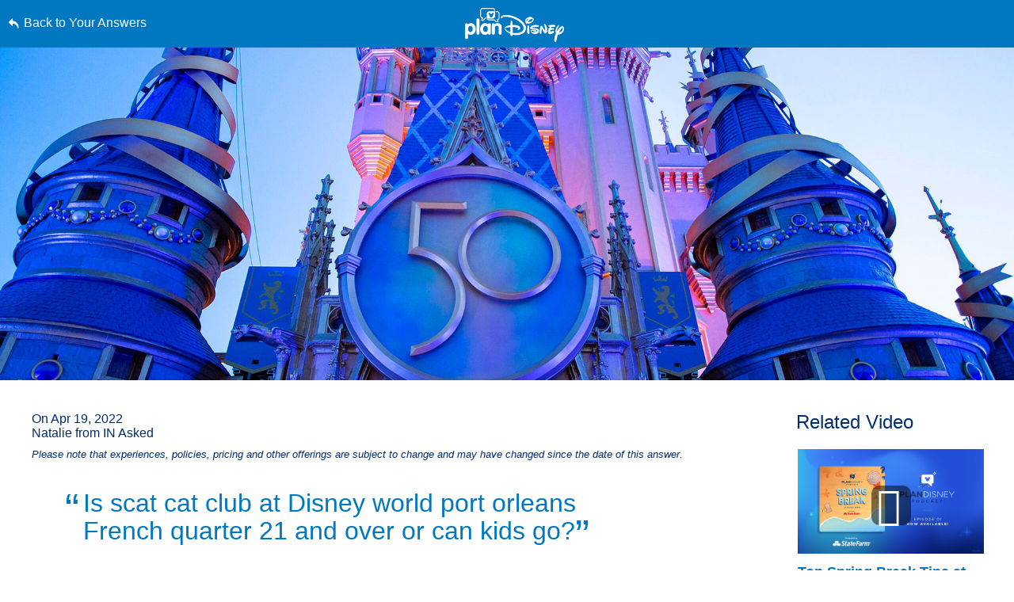

--- FILE ---
content_type: text/html; charset=utf-8
request_url: https://www.google.com/recaptcha/enterprise/anchor?ar=1&k=6LfbOnokAAAAAFl3-2lPl5KiSAxrwhYROJFl_QVT&co=aHR0cHM6Ly9jZG4ucmVnaXN0ZXJkaXNuZXkuZ28uY29tOjQ0Mw..&hl=en&v=PoyoqOPhxBO7pBk68S4YbpHZ&size=invisible&anchor-ms=20000&execute-ms=30000&cb=hacgcaj9plxo
body_size: 48731
content:
<!DOCTYPE HTML><html dir="ltr" lang="en"><head><meta http-equiv="Content-Type" content="text/html; charset=UTF-8">
<meta http-equiv="X-UA-Compatible" content="IE=edge">
<title>reCAPTCHA</title>
<style type="text/css">
/* cyrillic-ext */
@font-face {
  font-family: 'Roboto';
  font-style: normal;
  font-weight: 400;
  font-stretch: 100%;
  src: url(//fonts.gstatic.com/s/roboto/v48/KFO7CnqEu92Fr1ME7kSn66aGLdTylUAMa3GUBHMdazTgWw.woff2) format('woff2');
  unicode-range: U+0460-052F, U+1C80-1C8A, U+20B4, U+2DE0-2DFF, U+A640-A69F, U+FE2E-FE2F;
}
/* cyrillic */
@font-face {
  font-family: 'Roboto';
  font-style: normal;
  font-weight: 400;
  font-stretch: 100%;
  src: url(//fonts.gstatic.com/s/roboto/v48/KFO7CnqEu92Fr1ME7kSn66aGLdTylUAMa3iUBHMdazTgWw.woff2) format('woff2');
  unicode-range: U+0301, U+0400-045F, U+0490-0491, U+04B0-04B1, U+2116;
}
/* greek-ext */
@font-face {
  font-family: 'Roboto';
  font-style: normal;
  font-weight: 400;
  font-stretch: 100%;
  src: url(//fonts.gstatic.com/s/roboto/v48/KFO7CnqEu92Fr1ME7kSn66aGLdTylUAMa3CUBHMdazTgWw.woff2) format('woff2');
  unicode-range: U+1F00-1FFF;
}
/* greek */
@font-face {
  font-family: 'Roboto';
  font-style: normal;
  font-weight: 400;
  font-stretch: 100%;
  src: url(//fonts.gstatic.com/s/roboto/v48/KFO7CnqEu92Fr1ME7kSn66aGLdTylUAMa3-UBHMdazTgWw.woff2) format('woff2');
  unicode-range: U+0370-0377, U+037A-037F, U+0384-038A, U+038C, U+038E-03A1, U+03A3-03FF;
}
/* math */
@font-face {
  font-family: 'Roboto';
  font-style: normal;
  font-weight: 400;
  font-stretch: 100%;
  src: url(//fonts.gstatic.com/s/roboto/v48/KFO7CnqEu92Fr1ME7kSn66aGLdTylUAMawCUBHMdazTgWw.woff2) format('woff2');
  unicode-range: U+0302-0303, U+0305, U+0307-0308, U+0310, U+0312, U+0315, U+031A, U+0326-0327, U+032C, U+032F-0330, U+0332-0333, U+0338, U+033A, U+0346, U+034D, U+0391-03A1, U+03A3-03A9, U+03B1-03C9, U+03D1, U+03D5-03D6, U+03F0-03F1, U+03F4-03F5, U+2016-2017, U+2034-2038, U+203C, U+2040, U+2043, U+2047, U+2050, U+2057, U+205F, U+2070-2071, U+2074-208E, U+2090-209C, U+20D0-20DC, U+20E1, U+20E5-20EF, U+2100-2112, U+2114-2115, U+2117-2121, U+2123-214F, U+2190, U+2192, U+2194-21AE, U+21B0-21E5, U+21F1-21F2, U+21F4-2211, U+2213-2214, U+2216-22FF, U+2308-230B, U+2310, U+2319, U+231C-2321, U+2336-237A, U+237C, U+2395, U+239B-23B7, U+23D0, U+23DC-23E1, U+2474-2475, U+25AF, U+25B3, U+25B7, U+25BD, U+25C1, U+25CA, U+25CC, U+25FB, U+266D-266F, U+27C0-27FF, U+2900-2AFF, U+2B0E-2B11, U+2B30-2B4C, U+2BFE, U+3030, U+FF5B, U+FF5D, U+1D400-1D7FF, U+1EE00-1EEFF;
}
/* symbols */
@font-face {
  font-family: 'Roboto';
  font-style: normal;
  font-weight: 400;
  font-stretch: 100%;
  src: url(//fonts.gstatic.com/s/roboto/v48/KFO7CnqEu92Fr1ME7kSn66aGLdTylUAMaxKUBHMdazTgWw.woff2) format('woff2');
  unicode-range: U+0001-000C, U+000E-001F, U+007F-009F, U+20DD-20E0, U+20E2-20E4, U+2150-218F, U+2190, U+2192, U+2194-2199, U+21AF, U+21E6-21F0, U+21F3, U+2218-2219, U+2299, U+22C4-22C6, U+2300-243F, U+2440-244A, U+2460-24FF, U+25A0-27BF, U+2800-28FF, U+2921-2922, U+2981, U+29BF, U+29EB, U+2B00-2BFF, U+4DC0-4DFF, U+FFF9-FFFB, U+10140-1018E, U+10190-1019C, U+101A0, U+101D0-101FD, U+102E0-102FB, U+10E60-10E7E, U+1D2C0-1D2D3, U+1D2E0-1D37F, U+1F000-1F0FF, U+1F100-1F1AD, U+1F1E6-1F1FF, U+1F30D-1F30F, U+1F315, U+1F31C, U+1F31E, U+1F320-1F32C, U+1F336, U+1F378, U+1F37D, U+1F382, U+1F393-1F39F, U+1F3A7-1F3A8, U+1F3AC-1F3AF, U+1F3C2, U+1F3C4-1F3C6, U+1F3CA-1F3CE, U+1F3D4-1F3E0, U+1F3ED, U+1F3F1-1F3F3, U+1F3F5-1F3F7, U+1F408, U+1F415, U+1F41F, U+1F426, U+1F43F, U+1F441-1F442, U+1F444, U+1F446-1F449, U+1F44C-1F44E, U+1F453, U+1F46A, U+1F47D, U+1F4A3, U+1F4B0, U+1F4B3, U+1F4B9, U+1F4BB, U+1F4BF, U+1F4C8-1F4CB, U+1F4D6, U+1F4DA, U+1F4DF, U+1F4E3-1F4E6, U+1F4EA-1F4ED, U+1F4F7, U+1F4F9-1F4FB, U+1F4FD-1F4FE, U+1F503, U+1F507-1F50B, U+1F50D, U+1F512-1F513, U+1F53E-1F54A, U+1F54F-1F5FA, U+1F610, U+1F650-1F67F, U+1F687, U+1F68D, U+1F691, U+1F694, U+1F698, U+1F6AD, U+1F6B2, U+1F6B9-1F6BA, U+1F6BC, U+1F6C6-1F6CF, U+1F6D3-1F6D7, U+1F6E0-1F6EA, U+1F6F0-1F6F3, U+1F6F7-1F6FC, U+1F700-1F7FF, U+1F800-1F80B, U+1F810-1F847, U+1F850-1F859, U+1F860-1F887, U+1F890-1F8AD, U+1F8B0-1F8BB, U+1F8C0-1F8C1, U+1F900-1F90B, U+1F93B, U+1F946, U+1F984, U+1F996, U+1F9E9, U+1FA00-1FA6F, U+1FA70-1FA7C, U+1FA80-1FA89, U+1FA8F-1FAC6, U+1FACE-1FADC, U+1FADF-1FAE9, U+1FAF0-1FAF8, U+1FB00-1FBFF;
}
/* vietnamese */
@font-face {
  font-family: 'Roboto';
  font-style: normal;
  font-weight: 400;
  font-stretch: 100%;
  src: url(//fonts.gstatic.com/s/roboto/v48/KFO7CnqEu92Fr1ME7kSn66aGLdTylUAMa3OUBHMdazTgWw.woff2) format('woff2');
  unicode-range: U+0102-0103, U+0110-0111, U+0128-0129, U+0168-0169, U+01A0-01A1, U+01AF-01B0, U+0300-0301, U+0303-0304, U+0308-0309, U+0323, U+0329, U+1EA0-1EF9, U+20AB;
}
/* latin-ext */
@font-face {
  font-family: 'Roboto';
  font-style: normal;
  font-weight: 400;
  font-stretch: 100%;
  src: url(//fonts.gstatic.com/s/roboto/v48/KFO7CnqEu92Fr1ME7kSn66aGLdTylUAMa3KUBHMdazTgWw.woff2) format('woff2');
  unicode-range: U+0100-02BA, U+02BD-02C5, U+02C7-02CC, U+02CE-02D7, U+02DD-02FF, U+0304, U+0308, U+0329, U+1D00-1DBF, U+1E00-1E9F, U+1EF2-1EFF, U+2020, U+20A0-20AB, U+20AD-20C0, U+2113, U+2C60-2C7F, U+A720-A7FF;
}
/* latin */
@font-face {
  font-family: 'Roboto';
  font-style: normal;
  font-weight: 400;
  font-stretch: 100%;
  src: url(//fonts.gstatic.com/s/roboto/v48/KFO7CnqEu92Fr1ME7kSn66aGLdTylUAMa3yUBHMdazQ.woff2) format('woff2');
  unicode-range: U+0000-00FF, U+0131, U+0152-0153, U+02BB-02BC, U+02C6, U+02DA, U+02DC, U+0304, U+0308, U+0329, U+2000-206F, U+20AC, U+2122, U+2191, U+2193, U+2212, U+2215, U+FEFF, U+FFFD;
}
/* cyrillic-ext */
@font-face {
  font-family: 'Roboto';
  font-style: normal;
  font-weight: 500;
  font-stretch: 100%;
  src: url(//fonts.gstatic.com/s/roboto/v48/KFO7CnqEu92Fr1ME7kSn66aGLdTylUAMa3GUBHMdazTgWw.woff2) format('woff2');
  unicode-range: U+0460-052F, U+1C80-1C8A, U+20B4, U+2DE0-2DFF, U+A640-A69F, U+FE2E-FE2F;
}
/* cyrillic */
@font-face {
  font-family: 'Roboto';
  font-style: normal;
  font-weight: 500;
  font-stretch: 100%;
  src: url(//fonts.gstatic.com/s/roboto/v48/KFO7CnqEu92Fr1ME7kSn66aGLdTylUAMa3iUBHMdazTgWw.woff2) format('woff2');
  unicode-range: U+0301, U+0400-045F, U+0490-0491, U+04B0-04B1, U+2116;
}
/* greek-ext */
@font-face {
  font-family: 'Roboto';
  font-style: normal;
  font-weight: 500;
  font-stretch: 100%;
  src: url(//fonts.gstatic.com/s/roboto/v48/KFO7CnqEu92Fr1ME7kSn66aGLdTylUAMa3CUBHMdazTgWw.woff2) format('woff2');
  unicode-range: U+1F00-1FFF;
}
/* greek */
@font-face {
  font-family: 'Roboto';
  font-style: normal;
  font-weight: 500;
  font-stretch: 100%;
  src: url(//fonts.gstatic.com/s/roboto/v48/KFO7CnqEu92Fr1ME7kSn66aGLdTylUAMa3-UBHMdazTgWw.woff2) format('woff2');
  unicode-range: U+0370-0377, U+037A-037F, U+0384-038A, U+038C, U+038E-03A1, U+03A3-03FF;
}
/* math */
@font-face {
  font-family: 'Roboto';
  font-style: normal;
  font-weight: 500;
  font-stretch: 100%;
  src: url(//fonts.gstatic.com/s/roboto/v48/KFO7CnqEu92Fr1ME7kSn66aGLdTylUAMawCUBHMdazTgWw.woff2) format('woff2');
  unicode-range: U+0302-0303, U+0305, U+0307-0308, U+0310, U+0312, U+0315, U+031A, U+0326-0327, U+032C, U+032F-0330, U+0332-0333, U+0338, U+033A, U+0346, U+034D, U+0391-03A1, U+03A3-03A9, U+03B1-03C9, U+03D1, U+03D5-03D6, U+03F0-03F1, U+03F4-03F5, U+2016-2017, U+2034-2038, U+203C, U+2040, U+2043, U+2047, U+2050, U+2057, U+205F, U+2070-2071, U+2074-208E, U+2090-209C, U+20D0-20DC, U+20E1, U+20E5-20EF, U+2100-2112, U+2114-2115, U+2117-2121, U+2123-214F, U+2190, U+2192, U+2194-21AE, U+21B0-21E5, U+21F1-21F2, U+21F4-2211, U+2213-2214, U+2216-22FF, U+2308-230B, U+2310, U+2319, U+231C-2321, U+2336-237A, U+237C, U+2395, U+239B-23B7, U+23D0, U+23DC-23E1, U+2474-2475, U+25AF, U+25B3, U+25B7, U+25BD, U+25C1, U+25CA, U+25CC, U+25FB, U+266D-266F, U+27C0-27FF, U+2900-2AFF, U+2B0E-2B11, U+2B30-2B4C, U+2BFE, U+3030, U+FF5B, U+FF5D, U+1D400-1D7FF, U+1EE00-1EEFF;
}
/* symbols */
@font-face {
  font-family: 'Roboto';
  font-style: normal;
  font-weight: 500;
  font-stretch: 100%;
  src: url(//fonts.gstatic.com/s/roboto/v48/KFO7CnqEu92Fr1ME7kSn66aGLdTylUAMaxKUBHMdazTgWw.woff2) format('woff2');
  unicode-range: U+0001-000C, U+000E-001F, U+007F-009F, U+20DD-20E0, U+20E2-20E4, U+2150-218F, U+2190, U+2192, U+2194-2199, U+21AF, U+21E6-21F0, U+21F3, U+2218-2219, U+2299, U+22C4-22C6, U+2300-243F, U+2440-244A, U+2460-24FF, U+25A0-27BF, U+2800-28FF, U+2921-2922, U+2981, U+29BF, U+29EB, U+2B00-2BFF, U+4DC0-4DFF, U+FFF9-FFFB, U+10140-1018E, U+10190-1019C, U+101A0, U+101D0-101FD, U+102E0-102FB, U+10E60-10E7E, U+1D2C0-1D2D3, U+1D2E0-1D37F, U+1F000-1F0FF, U+1F100-1F1AD, U+1F1E6-1F1FF, U+1F30D-1F30F, U+1F315, U+1F31C, U+1F31E, U+1F320-1F32C, U+1F336, U+1F378, U+1F37D, U+1F382, U+1F393-1F39F, U+1F3A7-1F3A8, U+1F3AC-1F3AF, U+1F3C2, U+1F3C4-1F3C6, U+1F3CA-1F3CE, U+1F3D4-1F3E0, U+1F3ED, U+1F3F1-1F3F3, U+1F3F5-1F3F7, U+1F408, U+1F415, U+1F41F, U+1F426, U+1F43F, U+1F441-1F442, U+1F444, U+1F446-1F449, U+1F44C-1F44E, U+1F453, U+1F46A, U+1F47D, U+1F4A3, U+1F4B0, U+1F4B3, U+1F4B9, U+1F4BB, U+1F4BF, U+1F4C8-1F4CB, U+1F4D6, U+1F4DA, U+1F4DF, U+1F4E3-1F4E6, U+1F4EA-1F4ED, U+1F4F7, U+1F4F9-1F4FB, U+1F4FD-1F4FE, U+1F503, U+1F507-1F50B, U+1F50D, U+1F512-1F513, U+1F53E-1F54A, U+1F54F-1F5FA, U+1F610, U+1F650-1F67F, U+1F687, U+1F68D, U+1F691, U+1F694, U+1F698, U+1F6AD, U+1F6B2, U+1F6B9-1F6BA, U+1F6BC, U+1F6C6-1F6CF, U+1F6D3-1F6D7, U+1F6E0-1F6EA, U+1F6F0-1F6F3, U+1F6F7-1F6FC, U+1F700-1F7FF, U+1F800-1F80B, U+1F810-1F847, U+1F850-1F859, U+1F860-1F887, U+1F890-1F8AD, U+1F8B0-1F8BB, U+1F8C0-1F8C1, U+1F900-1F90B, U+1F93B, U+1F946, U+1F984, U+1F996, U+1F9E9, U+1FA00-1FA6F, U+1FA70-1FA7C, U+1FA80-1FA89, U+1FA8F-1FAC6, U+1FACE-1FADC, U+1FADF-1FAE9, U+1FAF0-1FAF8, U+1FB00-1FBFF;
}
/* vietnamese */
@font-face {
  font-family: 'Roboto';
  font-style: normal;
  font-weight: 500;
  font-stretch: 100%;
  src: url(//fonts.gstatic.com/s/roboto/v48/KFO7CnqEu92Fr1ME7kSn66aGLdTylUAMa3OUBHMdazTgWw.woff2) format('woff2');
  unicode-range: U+0102-0103, U+0110-0111, U+0128-0129, U+0168-0169, U+01A0-01A1, U+01AF-01B0, U+0300-0301, U+0303-0304, U+0308-0309, U+0323, U+0329, U+1EA0-1EF9, U+20AB;
}
/* latin-ext */
@font-face {
  font-family: 'Roboto';
  font-style: normal;
  font-weight: 500;
  font-stretch: 100%;
  src: url(//fonts.gstatic.com/s/roboto/v48/KFO7CnqEu92Fr1ME7kSn66aGLdTylUAMa3KUBHMdazTgWw.woff2) format('woff2');
  unicode-range: U+0100-02BA, U+02BD-02C5, U+02C7-02CC, U+02CE-02D7, U+02DD-02FF, U+0304, U+0308, U+0329, U+1D00-1DBF, U+1E00-1E9F, U+1EF2-1EFF, U+2020, U+20A0-20AB, U+20AD-20C0, U+2113, U+2C60-2C7F, U+A720-A7FF;
}
/* latin */
@font-face {
  font-family: 'Roboto';
  font-style: normal;
  font-weight: 500;
  font-stretch: 100%;
  src: url(//fonts.gstatic.com/s/roboto/v48/KFO7CnqEu92Fr1ME7kSn66aGLdTylUAMa3yUBHMdazQ.woff2) format('woff2');
  unicode-range: U+0000-00FF, U+0131, U+0152-0153, U+02BB-02BC, U+02C6, U+02DA, U+02DC, U+0304, U+0308, U+0329, U+2000-206F, U+20AC, U+2122, U+2191, U+2193, U+2212, U+2215, U+FEFF, U+FFFD;
}
/* cyrillic-ext */
@font-face {
  font-family: 'Roboto';
  font-style: normal;
  font-weight: 900;
  font-stretch: 100%;
  src: url(//fonts.gstatic.com/s/roboto/v48/KFO7CnqEu92Fr1ME7kSn66aGLdTylUAMa3GUBHMdazTgWw.woff2) format('woff2');
  unicode-range: U+0460-052F, U+1C80-1C8A, U+20B4, U+2DE0-2DFF, U+A640-A69F, U+FE2E-FE2F;
}
/* cyrillic */
@font-face {
  font-family: 'Roboto';
  font-style: normal;
  font-weight: 900;
  font-stretch: 100%;
  src: url(//fonts.gstatic.com/s/roboto/v48/KFO7CnqEu92Fr1ME7kSn66aGLdTylUAMa3iUBHMdazTgWw.woff2) format('woff2');
  unicode-range: U+0301, U+0400-045F, U+0490-0491, U+04B0-04B1, U+2116;
}
/* greek-ext */
@font-face {
  font-family: 'Roboto';
  font-style: normal;
  font-weight: 900;
  font-stretch: 100%;
  src: url(//fonts.gstatic.com/s/roboto/v48/KFO7CnqEu92Fr1ME7kSn66aGLdTylUAMa3CUBHMdazTgWw.woff2) format('woff2');
  unicode-range: U+1F00-1FFF;
}
/* greek */
@font-face {
  font-family: 'Roboto';
  font-style: normal;
  font-weight: 900;
  font-stretch: 100%;
  src: url(//fonts.gstatic.com/s/roboto/v48/KFO7CnqEu92Fr1ME7kSn66aGLdTylUAMa3-UBHMdazTgWw.woff2) format('woff2');
  unicode-range: U+0370-0377, U+037A-037F, U+0384-038A, U+038C, U+038E-03A1, U+03A3-03FF;
}
/* math */
@font-face {
  font-family: 'Roboto';
  font-style: normal;
  font-weight: 900;
  font-stretch: 100%;
  src: url(//fonts.gstatic.com/s/roboto/v48/KFO7CnqEu92Fr1ME7kSn66aGLdTylUAMawCUBHMdazTgWw.woff2) format('woff2');
  unicode-range: U+0302-0303, U+0305, U+0307-0308, U+0310, U+0312, U+0315, U+031A, U+0326-0327, U+032C, U+032F-0330, U+0332-0333, U+0338, U+033A, U+0346, U+034D, U+0391-03A1, U+03A3-03A9, U+03B1-03C9, U+03D1, U+03D5-03D6, U+03F0-03F1, U+03F4-03F5, U+2016-2017, U+2034-2038, U+203C, U+2040, U+2043, U+2047, U+2050, U+2057, U+205F, U+2070-2071, U+2074-208E, U+2090-209C, U+20D0-20DC, U+20E1, U+20E5-20EF, U+2100-2112, U+2114-2115, U+2117-2121, U+2123-214F, U+2190, U+2192, U+2194-21AE, U+21B0-21E5, U+21F1-21F2, U+21F4-2211, U+2213-2214, U+2216-22FF, U+2308-230B, U+2310, U+2319, U+231C-2321, U+2336-237A, U+237C, U+2395, U+239B-23B7, U+23D0, U+23DC-23E1, U+2474-2475, U+25AF, U+25B3, U+25B7, U+25BD, U+25C1, U+25CA, U+25CC, U+25FB, U+266D-266F, U+27C0-27FF, U+2900-2AFF, U+2B0E-2B11, U+2B30-2B4C, U+2BFE, U+3030, U+FF5B, U+FF5D, U+1D400-1D7FF, U+1EE00-1EEFF;
}
/* symbols */
@font-face {
  font-family: 'Roboto';
  font-style: normal;
  font-weight: 900;
  font-stretch: 100%;
  src: url(//fonts.gstatic.com/s/roboto/v48/KFO7CnqEu92Fr1ME7kSn66aGLdTylUAMaxKUBHMdazTgWw.woff2) format('woff2');
  unicode-range: U+0001-000C, U+000E-001F, U+007F-009F, U+20DD-20E0, U+20E2-20E4, U+2150-218F, U+2190, U+2192, U+2194-2199, U+21AF, U+21E6-21F0, U+21F3, U+2218-2219, U+2299, U+22C4-22C6, U+2300-243F, U+2440-244A, U+2460-24FF, U+25A0-27BF, U+2800-28FF, U+2921-2922, U+2981, U+29BF, U+29EB, U+2B00-2BFF, U+4DC0-4DFF, U+FFF9-FFFB, U+10140-1018E, U+10190-1019C, U+101A0, U+101D0-101FD, U+102E0-102FB, U+10E60-10E7E, U+1D2C0-1D2D3, U+1D2E0-1D37F, U+1F000-1F0FF, U+1F100-1F1AD, U+1F1E6-1F1FF, U+1F30D-1F30F, U+1F315, U+1F31C, U+1F31E, U+1F320-1F32C, U+1F336, U+1F378, U+1F37D, U+1F382, U+1F393-1F39F, U+1F3A7-1F3A8, U+1F3AC-1F3AF, U+1F3C2, U+1F3C4-1F3C6, U+1F3CA-1F3CE, U+1F3D4-1F3E0, U+1F3ED, U+1F3F1-1F3F3, U+1F3F5-1F3F7, U+1F408, U+1F415, U+1F41F, U+1F426, U+1F43F, U+1F441-1F442, U+1F444, U+1F446-1F449, U+1F44C-1F44E, U+1F453, U+1F46A, U+1F47D, U+1F4A3, U+1F4B0, U+1F4B3, U+1F4B9, U+1F4BB, U+1F4BF, U+1F4C8-1F4CB, U+1F4D6, U+1F4DA, U+1F4DF, U+1F4E3-1F4E6, U+1F4EA-1F4ED, U+1F4F7, U+1F4F9-1F4FB, U+1F4FD-1F4FE, U+1F503, U+1F507-1F50B, U+1F50D, U+1F512-1F513, U+1F53E-1F54A, U+1F54F-1F5FA, U+1F610, U+1F650-1F67F, U+1F687, U+1F68D, U+1F691, U+1F694, U+1F698, U+1F6AD, U+1F6B2, U+1F6B9-1F6BA, U+1F6BC, U+1F6C6-1F6CF, U+1F6D3-1F6D7, U+1F6E0-1F6EA, U+1F6F0-1F6F3, U+1F6F7-1F6FC, U+1F700-1F7FF, U+1F800-1F80B, U+1F810-1F847, U+1F850-1F859, U+1F860-1F887, U+1F890-1F8AD, U+1F8B0-1F8BB, U+1F8C0-1F8C1, U+1F900-1F90B, U+1F93B, U+1F946, U+1F984, U+1F996, U+1F9E9, U+1FA00-1FA6F, U+1FA70-1FA7C, U+1FA80-1FA89, U+1FA8F-1FAC6, U+1FACE-1FADC, U+1FADF-1FAE9, U+1FAF0-1FAF8, U+1FB00-1FBFF;
}
/* vietnamese */
@font-face {
  font-family: 'Roboto';
  font-style: normal;
  font-weight: 900;
  font-stretch: 100%;
  src: url(//fonts.gstatic.com/s/roboto/v48/KFO7CnqEu92Fr1ME7kSn66aGLdTylUAMa3OUBHMdazTgWw.woff2) format('woff2');
  unicode-range: U+0102-0103, U+0110-0111, U+0128-0129, U+0168-0169, U+01A0-01A1, U+01AF-01B0, U+0300-0301, U+0303-0304, U+0308-0309, U+0323, U+0329, U+1EA0-1EF9, U+20AB;
}
/* latin-ext */
@font-face {
  font-family: 'Roboto';
  font-style: normal;
  font-weight: 900;
  font-stretch: 100%;
  src: url(//fonts.gstatic.com/s/roboto/v48/KFO7CnqEu92Fr1ME7kSn66aGLdTylUAMa3KUBHMdazTgWw.woff2) format('woff2');
  unicode-range: U+0100-02BA, U+02BD-02C5, U+02C7-02CC, U+02CE-02D7, U+02DD-02FF, U+0304, U+0308, U+0329, U+1D00-1DBF, U+1E00-1E9F, U+1EF2-1EFF, U+2020, U+20A0-20AB, U+20AD-20C0, U+2113, U+2C60-2C7F, U+A720-A7FF;
}
/* latin */
@font-face {
  font-family: 'Roboto';
  font-style: normal;
  font-weight: 900;
  font-stretch: 100%;
  src: url(//fonts.gstatic.com/s/roboto/v48/KFO7CnqEu92Fr1ME7kSn66aGLdTylUAMa3yUBHMdazQ.woff2) format('woff2');
  unicode-range: U+0000-00FF, U+0131, U+0152-0153, U+02BB-02BC, U+02C6, U+02DA, U+02DC, U+0304, U+0308, U+0329, U+2000-206F, U+20AC, U+2122, U+2191, U+2193, U+2212, U+2215, U+FEFF, U+FFFD;
}

</style>
<link rel="stylesheet" type="text/css" href="https://www.gstatic.com/recaptcha/releases/PoyoqOPhxBO7pBk68S4YbpHZ/styles__ltr.css">
<script nonce="yKj2_nVvCZxpOIcMSVak7w" type="text/javascript">window['__recaptcha_api'] = 'https://www.google.com/recaptcha/enterprise/';</script>
<script type="text/javascript" src="https://www.gstatic.com/recaptcha/releases/PoyoqOPhxBO7pBk68S4YbpHZ/recaptcha__en.js" nonce="yKj2_nVvCZxpOIcMSVak7w">
      
    </script></head>
<body><div id="rc-anchor-alert" class="rc-anchor-alert"></div>
<input type="hidden" id="recaptcha-token" value="[base64]">
<script type="text/javascript" nonce="yKj2_nVvCZxpOIcMSVak7w">
      recaptcha.anchor.Main.init("[\x22ainput\x22,[\x22bgdata\x22,\x22\x22,\[base64]/[base64]/bmV3IFpbdF0obVswXSk6Sz09Mj9uZXcgWlt0XShtWzBdLG1bMV0pOks9PTM/bmV3IFpbdF0obVswXSxtWzFdLG1bMl0pOks9PTQ/[base64]/[base64]/[base64]/[base64]/[base64]/[base64]/[base64]/[base64]/[base64]/[base64]/[base64]/[base64]/[base64]/[base64]\\u003d\\u003d\x22,\[base64]\\u003d\x22,\x22KMOxPUDDiyFSw4NewqzDusKPUGzCnHBJCsOBwqDDkMObXcO+w5LCtknDoyEvT8KEVzFtU8KuY8Kkwp46w4EzwpPCo8Kdw6LClHwyw5zCkm5hVMOowoQCE8KsN3ozTsOHw7TDl8Okw6PCuWLCkMKXwr3Dp1DDn3nDsBHDq8KkPEXDmBjCjwHDlzd/wr16wqV2wrDDqAcHwqjCtWtPw7vDnwTCk0fClyDDpMKSw6E1w7jDosKyLgzCrnnDpQdKBGjDuMORwpbCrsOgF8K/w50nwpbDjxQ3w5HCgXlDbMK1w63CmMKqP8KwwoI+wqfDgMO/SMKjwqPCvD/CqsOBIXZzMRV9w7nCkQXCgsKSwpRow43CrsKxwqPCt8KQw7E1KgcUwowGwrRZGAo0QcKyI2/CpwlZZcOdwrgZw5dVwpvCtzvCmsKiMFTDn8KTwrBXw580DsOOwp3CoXZKG8KMwqJ1bGfCpANcw5/[base64]/OQUiKhBoOzFJwqbDmMKUX0pmw5zDmy4OwqJUVsKhw6HCusKew4XClmwCciglaj9ZBnRYw4TDnD4EOcKLw4EFw5HDtAlwc8OuF8KbYcKbwrHCgMOoc39UchfDh2kNHMONC0fClz4XwpXDk8OFRMKew4fDsWXCsMKdwrdCwqNLVcKCw5/Dk8Obw6Bww6rDo8KRwpnDnRfCtDfCj3HCj8KYw5bDiRfCrMONwpvDnsKeHloWw5RSw6BPSsOedwLDqMKKZCXDl8OpN2DCoxjDuMK/IMOeeFQtwq7CqkoQw5wewrE5wpvCqCLDqcKaCsKvw4o4VDIbEcORS8KQMHTCpEFjw7MUblFzw7zClcK+flDCk1LCp8KQCnTDpMO9Yz9iE8K7w5fCnDR9w7LDnsKLw7vCnE8lbcOCfx0gch0Jw7EFc1ZuWsKyw49sPWhudWPDhcKtw73CvcK4w6tBRwguwr/CgjrCliLDh8OLwqwfBsOlEXxNw51QNcKdwpguIMOKw40uworDiUzCksO4A8OCX8K7HMKSccK6V8Oiwrw9NRLDg0TDvhgCwpR7wpI3LG4kHMK+P8ORGcOFXMO8ZsOFwpPCgV/[base64]/DuMKeGlPCjUXCn1I5dcKiw5wrwobCn3VmTUwJGVwnwqtfLmhTIcO/[base64]/[base64]/[base64]/DvcOgLz/DtxUpw5zDjjrCkcOGL0hvw67CisO7w5Ivw4dmKl9RSjVaAsKxw41sw5kXw6rDvQF2w4wdw6wjwqQywojCrsKZMcKcK2psW8KxwoBhbcOCw6PDg8Ofw4ADcMKdw7xcDQFDFcOqQn/ChMKLwq9Tw6JSw7zDs8OJAcOdaB/[base64]/DkWR0w7UkK2LClFMxM8OPw402wr7CvMORUsOrEj/Dr1Z+wqzDrMKgQF5Dw6/Co0Qqw7LCsnbDqMK4woA6O8Khwo1ZTcOCdwvDoRkQwpxpw6dPw7LChx7Ci8KbHnnDvTHDrx7DkA/CuGAAw6EwAHjDvEDCgAlSMcOTw4XCq8KJK1/CuRd6w4rCisO+wqFsbmnCrcKGGcKrCMOhw7B9RUrDqsKddjTCucKgXnYcR8Ozw7jDmSXCjcOJwo7CgnjCjApfw6rDlsKSR8OAw7zCo8KAw7DCn1nDgSYWMcO0O0zCokvDp2UnLMK5ImwIwqpyST13CcKGwq7Co8KeIsK/w53DnAcRwq4iw7/Cgx/[base64]/w5jCkcKLwq/CmnPDtMOjwrcSAMKSwrnCn0HCmsKTTMKiw4IZRcK8wrDDoFbDtzDCmsKuwpLCmwPDoMKWbcOhw4/[base64]/woIlw71yF8ODecKkwonCmMKYYWTCtQDDm0bDvcOID8KywpMzIznDqDDCrMOWw5zChsKHw6DCrF7Cl8OTwp/[base64]/DscKNw4XCgsObw5U5w7rDgR3DsFggwr/DkzfCjMOWDC17dDDCo3jDv0NRAXN/wp/CnsKjwq3CqcKcEMOBX2cqw7VRw6Riw4zDq8KYw6VbH8OHTlJmEMOHw7Rsw4AlYlhtwrUjC8O3w4JYw6PCncKOw5xowp7DsMOqOcKRIMOrGMK9w4/DjsKLwrVmSk8hbRFEMMK4w5/CpsKLwqDDusKow7Bmw6tKMUITLjzCkiUkw5wgRMKwwr3CpQrCnMK4QgbDksKhwqnCtcOXLcONw6/DhsKrw53CoFbChUwrwpzCnMOwwpw9w4cYw5XCrsKgw5QZTMOiEMONQ8Kyw6XDvHogemNcw7LDvW9zwoXCmMKEwptqOsOnwohIw7HCncOrwpATwrknBlhiMMKxw4VqwolHG3vDvcKJehkTw5M4OErCicOlw7JFY8Kvwq/DjGcXwq51w4HCpGbDnERPw6bDqRNvAGtJLV5yecKjwrQPwqQTRsO2wqACwo1fRC/Ct8KKw7djw5RaDcOVw43CgyRQwpnCpXbChDMMGH09wr0WAsKJX8OlwoQawqkKDMK+w63Cj1XCgS/DtsOOw6zCosOrXhjDjibCuQYrwp5fw61rDyJ/woDDpMKdJl9qUsO4w619FF4mwoZ3NyvCk3JXX8O7wqcnwrx9BcK9csK/egwwwpLCt1xMLA0mdMOEw4slbMKPw67CsHANwoHCtsOBw59jw5N6wrXCsMKQw4bCm8OtTzHDi8K2w5YZwrZnw7giwo0AQMK/U8OAw7Qxw7QaByPCgVjCs8KkFMKkbRYmwrEXZsKZQQnCpRQjHsO+dsKJBcOSRMOYw5/DnMO9w4XCtsKdM8OVd8Oqw43ClFs+wq3DmjfDrsKFRkXChAoGN8OhB8O7wojCvHUhZsKxGMOtwptITMO5WAErByPCh1tTwpjDvsKQw5xiwoc8KVp4DWbCs2bDg8KWw48Nc2x6wpbDqwzDr1ljMQUaLcO+wpNNLRZTAsO4w4XDqcO1ccKsw5NUEF8HJcO/w5V0AsKjw5TDuMOUGsONMzRWwoTDo1nDpMOnKgXClsOnVTInw6zDliLDqE/[base64]/[base64]/w4dydXrDvllJQVfCrMKHw7I+wo0JFMO6a8K0wpHDtMKSK0jCoMOzccOTZygZOsOGaSFeOMO2w68Jw7rDhBTDvCDDvh1dLF8ON8K2wpHDo8KZQ1zDo8K1MMOZCMOPwoPDmRYJNS5ew43DvMOewpRnw6nDkFLCqDHDhVk/wrHCtHvDgivChUVYwpUUPyh/[base64]/DiSPCixvCocKDFwbCvzHDoELDmGPDvkjDg8Obwrs6W8OiT2/CjGBXJzPCnsKgwpUpwrMLQcOHwotewr7ChcOGw4AJwpDDhMKOw4zCvGTDpTkHwozDrx3Cky8SUVpHfF5VwoxEacKgwqYzw4BrwprDlyXDgl1tCAlOw5DChsOVDgkEwobDvcKhw6DCjcOALRzClsKEbm/Ciy7DgHrDn8Ouw6nCnilvwqwfdB1+NcKyDUTDi1J4d0bDgsONwrXDscK9YDDDlcOZw5EyNMKaw7jDs8OZw6fCtsKse8O8wo8Lw5sSwrvCksKNwr7DosOKwpzDlsKVwpPDhUt5UhvCj8OVGMKcK1F1wqJYwrHClsK1w6fDihXCgMOHw57DqiN/cm8AKFzCpFbDgcOdw5tlwoQHFMKAwqXCnsO4w6c6w6FTw6IAwrN2woxcF8O0FsKfUMOYS8KmwoQFCsOiDcOMwqvDj3HCosObNS3DssOQw6U6wo07bBRaU3HCn2NOwo/CocOAWWMuwoXCvCHDry49WcKQGW9wZH88CsKtd2dLJMOXDMKNX07Dq8KXcWXDmsKgw4ljPxvDoMO/wpzChRLDmWPDgCtLw7HCksO3NcO6BcO/ZwfDsMKMQsOrwrzDgSfChRUZwpnClsK6w6/[base64]/ccO8LcODw4wDLxUwGMOmwqjCnB4OcMKxw4hBBcKEF8Oawp8hwrNywow6w5fCtnfCpMO5fsKpHcO4BA/CpMK3wqZxDHbDgVJ3w4tWw6bDom0nw4ASbW18QW3CiAIVKMOJCMOuw6lSY8OIw6XCgsOowpsteSrCicKWw5jDvcKdX8KoKSVMHmcowoE9w5kCwrhMw63CiTfCmsK9w4twwqZkC8O+JSPCl2xLwoLCocOkwp/CoQrCnx88VsK1YsKgBMO4QcKzKmPCrgsLEzUQWz3DozhWwpTCicOlQsK7w7IQT8OuE8KKFMK2e1BzYTobNi3DnX8DwqFSw6LDgV8rdsKsw5XDmcOuGsK1w4l+BU5UOsOSw4zDhxzDsG3CusOGOxB/w7siw4Vya8KZLBPCm8OTw7HCunHCuUNaw47DkEXDgxnCkQd/wonDmsOOwpwrw6whTMKOEkTCu8KbMcOtwonDrTBDwrHDqMKZUi8QUMOHAkorRMOoY2DDucKSw5zDsmRuOhQBw7fCh8O3w4piwpHCkU/Cowplw7fChFJTw6sTXCZ2ZV3DicOswozDq8Ohw5QJMBfCpCRWw4lPDcKMXMK8wrXDjxlWUADCqT3Dlk0rwro4w6PDlXhadmECBsORw44fw75ewqJLw4rDsQ3CsjvCncKVwqDCqyQvdMKIwp7Dnwh/[base64]/BTLCq8KOLMKeX8OFcxcyKXfCl8KhUXgDP8OMb8KKw4sqE0HDmHkrJhFewqRbw6occ8KZd8KRw73DqyHCnVx0Xm7CuA3Do8KgJsKFYQZCwpAnYibCnE9kwp4jw6nDtcOpEEzCqFfDv8KuYMKpQcOew4kcQMOdB8KqcE3DuDBIFMOXw5XCtQELwpvCucOkK8KUQMKKQix/w48vw7pVw4pYOC0/JmzCmyDDj8OzFHxGw6HCvcOPw7PCkhR+wpMuwrfCsk/DsxoEw5rCusKcCsK/GMKOw5pqLMOtwpMLwo7Cv8KocwMke8OoC8KBw4zDiSIjw5srwrLCsm7DgHFoVcK0w7gwwoo0J3rDusO6FGrDvXleTMKDDnLDhkzCs2fDuxRUNsKkBMKsw6vDlMKRw6/[base64]/DoMOpw6JLPcOmMTbCisKUKFlswrvDg8KAwpLDomDDpHVWw4cRdMKhGcKSTCULwqDCpQbDisO5G3/Djk9BwqrDlMKMwqUkB8OeXHbCkMK6R2PCrE9LQsOGCMK/woLDg8KjQsOdFcOpPSFXw6LCmsKJwoTDrMKBOy3Ds8O5w4pSJMKVw73DscKjw5RODwjCjcKRLy8+VzjDj8Oww5DCrsKQEVMgVMKQAsKPwr8BwoUSXFDCsMOlwpEOw43Ck3fDhz7Dg8KDUcOpQTw/AcOuwrZ1wq3CgD/DlcOlIMOkZxHCiMKAcsK9wpAMUjQjVnpqSsOvTmfClMOvbcKqw4XCr8OrSsOBw4ZLw5XDncKtwpdnw49wIMKoIjRBw78cdMOpw6wQwrMfwq3Do8K/[base64]/dXIjZMO0wpVGJcKIWRXDqw3DhDV7BBsAOcOnwollUcKLwpdxwrNTw5fCoH13wqBhBS3Dl8O/LcOLXVrCoiEUXhXDkEPCv8K/WsO5bWU6D1LCpsOVw5bDo3zCqjwLwozChQ3CqsKKw5DCrMOQOcOcw6bDlMO5biITZMOuw5vDt19Cw4jDokLDtsOlK0bDsm5DTUQxw4bCtXfCtsKSwrbDr0p3wqIcw45RwoE8V2TDphXDo8K4w4/CscKFW8K/ZERjfzrDrsKPAwvDh3QWwqPChHBKw5oZHUFqfCdIwqTCnsKQfA0iw4bDkU5mw6pcwq3CgsKBJiTCisOgw4DDkEjDqAp+wpfCksKAOsKywpfCkcOcw7Fcwp8OH8OJDcOcLsOLwoTCr8Ozw7TDh0LCvTTDosOFFMK6w6/CrsKCUcOswoETQSTCugbDincIwpLCuRRcwo/[base64]/DuQFhwovCqiAkw7xYfCcew54rw6BMHGvDgRHCtcK/w6DDo0XDqsKqKcOtE01yGsKEPsOdwpvDkn3CnsOJZsKmLx7Dh8KwwoDCqsKVVw7Cq8O4fsOOwrtCwrjCqsOmwp/CrsKbRzDCggTDjsKKw6wKwo3Co8KhODQED3RrwqzCoE9YOi/CnHhqwpvDs8KOw4gYD8KNw7xZwoh/wpkZSjXClcKJwqxSWcKgwpZoYMKewqd9wrbDmzlqGcKvwr7ClcOPw7oFwpPDmyTCjSQMI00/XnDCu8KAw6QfAUVGw7/CjcKrw4rCoTjCt8OSejA0wpTDnjopJ8K8wqnDoMOKdMO4WsOEwofDoXFcHnbDkgvDrMOUw6fCjVrCi8OWKzrClMKjw60HWnvCsU/Drg/DmDLCoiMAw63DjENHfWQAQMOoFRIfeXvDjcKQciUqTMOMT8OWw7wpw4B0fMKZT0oywqnCk8KvHCPDt8KyAcKVw6l1wpcpZQJvwobCqA3Dvxhrw4Vgw6k/G8OywpdXbh/CnsKCQggxw5vCq8Kew5PDksOLwpfDkUzDtj7ClX3DgkbDp8KaW2TCrFo+JMKrw4R4w5jChlnDmcOUNHnDnW/DhcO8RsOdAcKGwo/Cu2M/[base64]/[base64]/CosK5wr7CrynCg1HDr2k5w6jDqhBaw6DDjhohRcO9HUIABcKtf8KOXH/Dk8KbMcKVwrHDvsK0ZgsSwqwLSA9Uw6gFw5LCicOOw77DqS3DoMOow6l9ZcOnZ3PCqsOydl9fwrbCjlnCv8K8KsKDWQZxOCPDocOcw4HDhHDDqA/Dv8O5wpsyAsOXwrrCihvCkiIWw4ddNcKTw6DCncK2w6TDvcO5WA3CpsOgNRnDoxxSB8O8w7Z0Ah96IB8Tw75mw4QAdFIxwpzDqsOZUy3CrhgDFMOWcl/CvcK3dMOGw5smFELCqsOEcWHDoMO6D25LQsOrN8KqIcKww7HChsOBw45VfcOtBcOkwpsYPUrCiMKxLn/CnQRkwoAgw7BoHkDCu2Bdw4YEVEzDqnnCrcOQw7YBwrknWsKkMMKaDMKwNcOGwpHDjsOPwoDDons/w719MxleDA9HHsONZMK9N8OKa8OZYRRcwrcewpzCs8OfHMOkZ8OGwp1fO8Opwqotw7bCi8OEwrBPw7wQwqbDpgA/WwjDtMOUYMKvwobDvsKUb8K7ecOKc0HDocKtwqrCiRZ8wojDkcKYHcO/[base64]/[base64]/CtcObGADCtsO+w5ptwrnCizEnWwjCujLDqsKLw5vCqcK8G8Oww50zOMOow7DCp8OKaC3ClV3Cj2R7wq/[base64]/dzzDocOwwoR/dzJNw6UmSsKPSFnCnSg6w7DDpi3CgDQiaj5QRWfDihoewojDt8OrOhZ+JcKVwpd/[base64]/[base64]/DqsKgw6vCkGbCpMKcasOewplVw6HDjlXCtcOLK8KGTw9HC8K8w5PDmUxIUsKBZsOvwoVQGsO/[base64]/DrzTDicOueMKQQgAVbzHDh8KXLcOgw7jDh8K4wo92w6/Dvxc5BRHCgCgFXWwOPHU6w74mTsO5wrxANSjCrTjDlMOFwpZzwrxVO8KKLmrDrRY3f8K/exFyw4vCrMKKS8K8XXd4w7pvTFvCjsOUfizDujEIwpDCtcKewq4Kw6fDgMKFcMKic3jDhW3CiMOiw5nCmEg8wpzDvMOhwojCkTYHwo16w5gzG8KQMcK1w4LDkDJXw5gVwpbDsA0rwr7CjsK5VXTCvMOzA8KYFUcpIFXCoChnwr3CoMOKf8O/wp3CosOrIAMAw6JjwrwvcMO5P8KTMzVAD8KbVF8ew4cPEMOOwp/CiF40EsKOacO3MMKyw4oywr49wpXCm8O7w4HCqA8PQnXCiMKGw5gkw5l1HAHDsDPDr8KTIBXDpsK/wrfCgcKiw6zDjRsNeEcbw5QdwpzDksK4wpcpLcOGwpPDrh0owojChV7CqzDDtcOhwopywrIXPllyw7I0AsKZwrhxeCDCl0rCrlRZwpJxwpU0SUHDn1rCv8KgwppgcMOCwo/Cn8K6eQQZwpprQCdhw6YcPMOXw5t3woFgwoFzX8KBJsKEwq1kdhQTEzPCjmVyIU/DlsKQScKbAcOPFcK6JHUyw6AZcSnDoHXCicO/wp7ClcOawpdnAVHDrMOQKUrDtyp8JER4AsKbEsK6U8Krw4jCjSvDh8KJw6PDmlM+MiVJw73DtsKTKMOEacK+w5Qywr/Cj8KSJMK4wr4+wpHDoxoDQAV8w5jDjlErDsKow4cPwp/DscODZy9QAsK3IjfCjETDqsOhIsKfJV3CicORwrDDlDfCqcKgZDsgw7QkeQnDhn9bwpIjLcKawqQ/[base64]/DvFPCpMKPBSlVwrjDg2wCR8OOw6kMwqIBWcKeRzpKRBdgw5tgw5jCuQYIw6DDjcKcD3nDo8KOw4DDosOywobCuMKTwqlPwoN5w5vDv2lDwonCnUpZw57Ch8K/wqZJw5nCiBIBwpXCkEfCuMKIwo8Hw64lXMOpIXB4woDDqxXCuVPDn2/DoxTCh8OFMx12w7gbw4/[base64]/Dj8O8wq92Q8Obw4DCghvCjVkywqN3w7N4acKlU8KKIg3DgF9/K8KlwpfDkcK/[base64]/RsKmwq1+w5Ziw6XCgiTDl0nCjWfCtsK8asKgwpsLw6/Dv8OgIcO6KAYQI8KxVzB3U8OqZcKbDMOebsOaw4bDjjLDvcKyw4vDmyTDog8BVjHCjXYkw506wrMKwozCgR7DixjDv8KITcOcwqpJwoPCrsK7w53DhERvRsKKFcKkw5jCucO5PT9oPFvCimhUwpLDvTgIw4bCpFfCmFAMwoBuElHCtcOnwpsow5/DmEh/LMKgAMKQPcK/cQQGFsKracOkw7xuXg3DjGXClcOZQn1cZltGwpgELcK1w5BYw6rCiUFGw6rDmw3Do8KIw4XDvTPDrxLDlQBCwqTDq3YOW8OLL3bCiyDDl8Kqw7I/GRdxw443D8OBd8OXJX4UKTvCnGLCisKoLcOODMORcF3CiMKSY8OxYGrChhfCkcK6KcOIwqfDgGVXQzVtw4HDtMK8w47CtcOAw4DDjsKQWQlMw7/DjHjDhcOMwp4PSyfCkMOkQDt8wrnDvMKhw6M3w77CqzgSw5MLw7R5TV7DrCRZw6/DvMObCcK/wopoYA5iFgLDs8KBOg7CtMOtNExEwpLCgVVkw67DrMOqecOUw7PCq8OZFk0rLMOlwpZvXMOXSgkgfcOsw4vCjcONw4nCpcKnLcKwwrEEOsKcwrvCuhrCtsO4TU/DpwgZw6FYwpPCqcO8woxYRGnDl8O3DRxcF1BGwrjDrmNsw5HCrcKoWMOvKHR7w6ArAcKZw5XCisOswq3CgcOJQVZdKilfD2Edw7zDlH5YRsO+wrUvwqJZGMKjE8K9OsKuwrrDnsKiNsKxwrvCksKqw6w+w60/[base64]/wrHCrcKxwrp1wpQ6w5rCt8O0TcOGwopfe8K+wrhcw4PCgsOMwo5bKMK+dsO1YcO4w49Gw41pw5EHw5fCiSg3w4jCocKCw5NVAsK6FQvDtcK6UCfCsHrDksOGwp/[base64]/Dimpgwp7DnsKGMyVYQibDrBhfwrLCh8Kqwq/[base64]/[base64]/CpXwcWRvClsKwwq3CjEfDr0zDlMORwrXCqiLDpQPCoMOPSMKnP8KAwp3CiMOkP8ONOsOQw53CrXfCgF/Cr3w2w4rCscOpLg8EwprDjxpTw5w2w7czwoJyDkI2wqgMw5hMUztDaEnDg2LDpMOMamdKwqQdSVfCmG8edMO0AcOkw5rChTXCmcKuwqrDnMOYOMOFGQvCkCg8w6jDmm/CpMODwpoKw5bDsMKXZSrCtTYowonCqw5qfB/DgsOEwoUGwp3DlAVlJMKyw4xTwpjDs8KKw6TDs3cow4jCrsK9wqFtwr1cHcOEw7rCqcKnH8OcF8Kxw7zChsK5w7MEw53CksKYwoxPe8KrRMKlK8OCw7/[base64]/wojCqU3Cry/DjkzCsz8oC8OxN8OXwqkCw6DDmhpuwq7Ds8KFw5jCtnbChQBXYyTCiMOpw6gOOkBNUcK6w6XDp2bDkTJdSxzDssKIwoPCq8O3QcOOw4fCqjQKw4IcJU01OifDlcK3dcOfw5Ngw6nDlQLDsS/[base64]/CncOLUsOqDcOxw5R/wq42wpV4I2vDv8OCM8Ouw5cQw4tHwrcGBhVqw5FCw69aCcO2BEIfwpPDtMO/w5fCpcK7dV3DkQvDr2XDs2fCocKHHsOyLAPDv8ODBsKnw5pnHDrDvX7CuwLClTVAwqbCth1CwqzCl8OcwodiwohLdkPDnsKcwrUiPEJfecK2wrPCj8KGYsO6QcKWwpoBJ8Ohw4rDtsK3PCd2w4zCjXJILjFcw4TDgsOpCsOvXy/Cpm09wrpsMG7CpcOcw5MUYBRCU8K0wpcyYMKWIMK1w4Jww7BLODLCjE8FworChcKEaGgXw5g6w74KYMOiw47Diy3ClMOLIsOHw5nCsRl+cxLDs8ODwpzCn0PDrTI2w7dDEX/CoMOiw40nScOcccKhX3kQw4XDhHc7w5pyRCzDjcOiCFVgwpZ1wpvCoMO/w6xOwqvCqMOHFcK7w4JRMls2K2ZNKsO+YMOywr4Bw4gMw6dqO8O6TAAxEisBwobDlgzCo8K9LSUZCTovwo3DvVsaah0SNEPCilDDlyBxWEUrw7XDnQzCoW9yVTtXT14sR8K1wpEzIhbDqsK/w7d0wrEGR8OkOsKsDwROAsO/w55Cwrh4w6XCjsOZasOLEFrDucO5OMK/wqDCqz1Ww5bDqk/CpyjCpsK0w6TDrcKTwqESw4cIJgMxwo4nRSVmwoDDsMOObsKww5TCvsKww7gJOsKuAzZEwr0+I8Kbw4Ybw4pDIsK/w6lzw6ArwrzDp8O8NQvDsiXCu8OnwqXCmihQXcKAw7LDsyw3GXfDhnIAw68kE8OMw6ZVRWbDg8KjcEgYw5hcQ8ONw43DlcK7KsKcbcO/w5fDkMKgeglowpA+WcKLZsOwwpvDjGrCncO2w5zCkCsobsOeBAHCpkQ2w4J3M18MwrbCuXpiw7HCmcOew7U/[base64]/Dv3fDncOqw7ZVw47CiGrCn0U5wqcEwohwAcKvQMOsw4gtwo5AwrnCvmnDk1JIw5XCpifDjQ3DnTUfwq7DgMK4w6BfZADDsU7CrcOKw58bw7PDlMKTwqbCtW3CjcOswrrDgsOBw7UcCBPCp1/DowcKPlrDp2QKw4I/w63CqkTCkUjCmcKqwpXCvQgvwprDu8Kewok8TsOvwrETAhHChFATYMKdw7YAwqXCrcOiwr3Do8OoO3XDlsK9wqbDtBbDlsKmJMKrwp/ClcKdwoHDs0tHHsK/b3R7w6FEwpN1wrU5w6huw7HDmkwsKMOnwopQw4JfJ0cjwpbDqzPCusO8wrjCkyHCisOrw4/Dq8KLfmp1KXkQMkkiFcOZw4jDksKFw7NsKmcOAMKtwp8kaUvDkVlYUnvDuyFIFFgxwp7DkMKkCHdYw7Zmw4dfwonDiR/[base64]/[base64]/[base64]/[base64]/DkGUDHSXCsjNZwo46wrPCkXjDiiNXw65Cwq/DhwHCu8O8ecKiwozDlTJgw63DmGhMV8KgfGQww598w7ouwoNEwqlQNsO2DMOrCcODb8O3acO+w4rDt0/DoW7Co8KvwrzDjcKzWXXDjAAiwpTCr8OVwqjCqcOfEzw3w5pZwrDDkSctB8OJw4nChglIwrdRw6dqWMOKwqPDt18XSm5kPcKefMO1wqo+PMOHWWzDlcKNOMOXTsOawrkVacO1YMKvw6RkSh/DvXnDnh9uw4FJcW/[base64]/QMOrGcOvZcKId2FYw71IJcO7PTHDosOBe2LCt2PDmSg2RcOaw70xwpxIwqRNw5ZhwpFNw51ecFANwqhuw4RBbV/DsMK/[base64]/CoVfCg2dJTsK+DhHDu8Oow4bCpsOCwrzCv20BPcK3wooEUQ7CnsOKwoNaFFIHwpvCisKYTMKQw7VWcVvCh8K0w7Zmw5oSRsKkw4HDg8OPwrHDp8OLYWDDpVpfFE/[base64]/DnD1eXcOWOW/Dq8KHYsKDQ8KowqNmLsKuw4bCusOfw4LDpCBJcxDDjS9Kw6htw5EveMKWwoXCscKAwrU2w6nCqwcGwpnCiMKPwoTCqWYPwpMCwoFTSsO8w6vCsCDCinjCtMOAXcOLw7/DrcKjK8KlwqPCmsOYwro9w6VXaUzDsMKhJidwwr3CnsOywpvDpsKGwoRQwofDs8OzwpArw6vCm8OBwrnCjcOtUzEvUDHDo8KSJMKRdgDDsBoTGEbCqwlKw5HCq2vCocOlwocDwogcZ0pHd8Klw5wFD11YwojCijFhw77DrsONaBVKwrwBw7/Dk8O6OsOgw47DumEJw4XDvcOlLnTCiMK6w4rDoiknB2lzw5JdD8KOcgfCgTnDicKOI8OZJsOMwqfCli3Cs8K8N8KDwrHDncOFEMKawqMww6/Dj1ICacKVw7cQJ2zCmU/Dt8KuwpLDucOlw7xhwo/Cj3xlZ8Kbw71XwqM/w5FZw7XCrcK7cMKXwr3Di8KBU2gUbQHDoWxnFcOIwoEIdE0xZ0bDjHvDscKNw6AOd8Kfw7g8a8Olw4LCksKfBsO3wqprw5how6nCiRLCkzfDqMKpI8K4ScO2w5XDtUAEX2QzwpHCocOEeMKOwqpGE8KiJm/CgsOjwprDlwfDpsKzw53Cl8KQGsOGVgpcfcKJRjsTwpZBw5XDgBhKwq1Xw60YHBTDssK2w55ZEsKOwonCvSBJd8O+w6/DhnHCriwpw7Y7wrk4N8KjSUoiwofDjsOqHXtew7caw7nDry1JwrPCvxAediTCnQs0fMKdw4vDnHJFCcOXcU4GE8OmLR06w5LCi8OhDzXDg8OBwrLDqQwuwqTDosO2wqg7w4PDpcORFcOUFxtcwrnCmQPCn2Qawq/[base64]/[base64]/DicO5J8KEwo02wrbCpn3CosKrwozDliTCqMKuTBkyw7/DkzYJQxFAax1kUy9Ww7DDhUNTKcOhW8K/JSACQ8K0w57DiVVoem3CqyluRWcNF3jCs17DqhnDliXCusK/JsO2ZMKdKMKPLsOZXWQdExojecK8HH8cw6nCocOWY8KBwoZGw7sjw4bDhcOlwpk9w4zDg3nCgMOSEMK5wr5TIhMHEQLCuzguIgvDlCrCkEsnwr0+w6/Cs2c7bMKUCsOYAsKjw5nDj0RyEkTCkMK0wqI6w6IvwojCjMKawoNZVVR3HcK+ZcK4wrhAw50cwooKSMKfwr5Lw65QwpgKw6TDkMKXJMO9RhZow5/DtMKhGcOqOCnCqsOhwrvDkcKFwqE0eMKgwo3ChgLCmMKvw7fDtMOTQcOcwrvDqsOlWMKJwp7Do8OnbsOuw6pkC8Khw4nCicO2RMKBKcOfNXDCtHcAwo1Sw5fCi8OdEcKSw6jDsXYZwrvCpsKHwoFDfxDCqcOUc8KwwpHCp3TDrEM/wplwwoMBw4lCNjHCij8gwoLCq8KTRMKeGHLCu8KPwr8rw5TDhC5JwpsnOhTCl1fChiREwqoewr5QwpZZYlrCtsKkw7EaaAlFV09Da3Y7NcOBUyZRw5Z8w53DusKuwppPQ3Vcw59CKRF0wpvDvMOvKUzCr2F7GsKZE3B4XMOCw5XDgsOCwqoNFcOeLl0/AcKhdsOawqRiXsKDFx7ChcKbwqbDrsOrJMO7Z3XDmcKkw5fCgzXDosK6w7ciw4wCw5/CmcKZw60ab2xRWMKSw7AIw67CiS4Ywq8/E8Kiw78bwoFxLcORE8K0wobDp8OcTMKLwqgTw57DkcK/MDkZKMKRDAfClcO+wqlWw4ZXwrlBwqzDvsOVUMKlw7vChcKIwp0/[base64]/[base64]/Dt8OHASIHw5l1UcOww5fDncOLwrcpw70lw4bCv8K9RcOyDU4zH8OOwrwkwoDCtMO7TMOwwpfDqUfDrsKsdcKiUMKjw4xyw5XDuw96w5bDlsOfw5bDgm/ChcOmasKtWmFXYigbY0E9w4tsIsKwIcOmwpDDvMOBw6vDhhTDrsKyB1vCoF3Cm8OjwrhrMxsxwrxmw7RCw5TCo8O1w77Do8KbX8OHD3c4w4MWwqR3wrkIw5nDrcOwXzbCqMKsTmnChTbDhgjDscOewqDCmcO/[base64]/Dn8O1LhvCqQEBaMOrSE7DnE0OG8KlSsO+acKABF03UQpFw4LDk0UhwowTKcOUwpHCk8Otw61Tw7Fnwp/Cj8ODIsOmw6drbSHCu8O/PMOrwqMTw5QpwpLDrcOkw5oowpTDp8KEw7Bhw4/DocK+wpDCk8Kew7JdLHzDh8O5HcK/wpTDsltNwobDnFA6w5Jaw5gSAsOpw6pOw6pswqzClhBaw5XCn8OxeiXCmjkMbBoSwqoMPcKER1cSw7ltwr7Do8OeJ8KEWMOCZwbCgMK7VjLCgcKWD298N8OYw4jDqwbDgnMdKcOeMV/CncKvJTc0csKEw4DDgsOrbH9vw5vChhLDpcK0w4bClMKlwohiwq7DvBp5w5YXwrczw4sDcnXCp8K5wqkYwodVIRoSw7oSGcOJw4HDo3x6PcOACsKXbcK3wrzDp8OZGMOhHMKLw5HDuCjDtlXDpmLCnMOnw77Ci8KVbAbDu3NIW8O/wofCuDFjZA9bT0dCPMOjwppocxgrHhVkw6Ixw5QvwoN0EcOww6Q7FsODwqIkwprDm8O1G3cXPhzCoAVvw5LCmsKzHmknwrVvI8Oiw4/CvFrDqBkTw7sNDsObHsKXBg7DvjzDicOhwo/[base64]/CoEJZw5fDnT3Cs3HDuRw+wp/[base64]/eklEw4Y5w6ZYNcOwBDMVw4UXOcK2ZMOoVDvComVbWMO1c2HDtTZfJMO2ccOJwpdNCcOeY8O8a8Kbw4AzTwZJQRPCkWfCiR7CoGUwJWfDhcK/wp/DscO6Eg3CnBzCtcOawrbDjAfDncOfw6tmJhrDnF03a0TCiMOXbU5IwqHCosO/[base64]/DgcKhVsKkw6Uxw5LDrHjDk8KlwrrDiMO8VsOlVMO9w47DosKNVMKdRMKFwrHDpBTDt2TDqW5OCiXDhcKbwqrCgDjCjMKKwpUYw4jDinwYw7DCpzkjXcOmZVbDmxnDonzCiGXCsMK8w7d9WMK3fsK7GMOwBsKYwoPCqsKVwo9fw7BIwp1/cm3DrlTDtMKxPMOkw6MCw5XDp3DDscKbCXcvZ8OMH8OveDHCtsOMaDJeCcKiw4JTE1TDoWFKwoZHTcKbEk8Ew5jDvEDDkcORwr1qPMOZwrfComgPw4MMYcO/ARrCo1jDlG8yawDDq8ONw7zDljUva3kjHsKIwqEYwq5Dw7PCtjU1IRnCsR7DrMKjHXTCt8OIwqQFwo0UwqkxwpxKQcKbcTEHesOswqbCnXsbw7zDhMKsw6Jmf8K8e8O6w6okw77CqzHCkcOxw4TCkcO6wrlDw7PDkcOgYUhYw73Cq8K9w7AiWsOzSSE/w5cmdHHDo8ONw48CAsOld3oIw5LCi0hPZUdrAMOpwprDrnBBwr4fZcKqfcOwwrnCmh7CvDbCsMK8CcKvdGrCoMK4wpTCjHEgwrQNw4M7IMKUwpsdbCzCpWpmSzFmQMKAw7/CgTp1TnQtwq3Cp8KsV8OWwpzDgVnDi1rChMO3wpEcbSlbw7AAKsO9OsO2w5/Dk0QaYcKyw5ljbMOnwrPDjhbDtzfCo3sEN8OSwpczwo97w6B9bHvCs8OqSlc8E8K5fE40wrwjDm3Cg8KCwqsEOMOdwphkwo7Dg8Ktwpsvw63Cp2PCu8OPwqB0w4fDj8KSwpJawp8KdsKrEsKDPy9TwqDDn8Ojw6XDo0jDhy8vwo/Dj2Q6LcKGB0wwwpUnwrNRNTzDh3B8w4p6wrPCkMKLwpPDhCp0DsOvwqzCiMOeSsO5DcOWwrczwp7CmMKXfMODRMKySMKEWmPChRNIw5DDhMKAw4DCmDTCmcO2w4BFLHrCu3VXw7IibnPCu3vDl8OeSgNCScOYasKhwo3DpB1mw5jDjSXDnC/Dh8OGw5wVf0HCrMK+RzhIwoclwokhw7XCm8KlVClGwrrDpMKQw48bQ1LDrMO2w7bCuXBpw4fDrcOqOQZBUMOgMMONw7vDixXDrsO1wp/Cj8O/[base64]/w73ChcKeV0FjaxcuwrvDqwnClz/Ct3PDoMOrAsKhw6zDn3HDoMKSdU/CikVgwpUbW8KIw67DvcKYC8OwwpnCisKBUHXDkW/CvQPCmlLCsxwUw4ESZcKkRsK7w4wnfsKuwqrCoMKEw6otI3nDlMOgPGFpKMOdZcOMWgfDn2/ClMO1w48bO27CrhRswqZeFMOxWG92w7/CgcOIMcKPwpjCmAZxJcKDcE4jUMKfQDTDr8K5dUzDu8KbwrMdaMKZw6bDhsO3Pls/[base64]/DjxczwosAwpbDjgXCqTBDZMOVwqzDv0vDosK8GzTCgQ1kwqzChMO/wqN7wp0cbcOjwoXDvsORI21xczHCjA0OwpwDwrh6GsK1w6fCuMOKw7Egw5IxUwxFT1rCrcK/[base64]/[base64]/Dp3Z7w6kTLMOUfQ9cXyXDgMK6SQPCvcKhwr1swoVrw5bCqsOiw5sQcsORw4E/eDfDrMK9w6gowrB5csOPwrEFEsKiwoPCrE7DgnDCjcOuwpYaU3kuw6paDsKhZV0mwpk2PsKzwo7DpkRLN8KMa8KlesK/DMOObXPDtnnClsKeZsK7UVg3w7IgEAXDrcO3w60wbcOFF8K5w7HCowvCiyLCqVloBMOHIcK0w5/[base64]/[base64]\\u003d\\u003d\x22],null,[\x22conf\x22,null,\x226LfbOnokAAAAAFl3-2lPl5KiSAxrwhYROJFl_QVT\x22,0,null,null,null,1,[16,21,125,63,73,95,87,41,43,42,83,102,105,109,121],[1017145,478],0,null,null,null,null,0,null,0,null,700,1,null,0,\[base64]/76lBhnEnQkZnOKMAhk\\u003d\x22,0,0,null,null,1,null,0,0,null,null,null,0],\x22https://cdn.registerdisney.go.com:443\x22,null,[3,1,1],null,null,null,1,3600,[\x22https://www.google.com/intl/en/policies/privacy/\x22,\x22https://www.google.com/intl/en/policies/terms/\x22],\x22Hl6/SejRTdpM6OzATU8qu9HCz8L/0Z5Rcy1FlPJ/erc\\u003d\x22,1,0,null,1,1768718128473,0,0,[16],null,[168],\x22RC-iPuj-56g2tk6qQ\x22,null,null,null,null,null,\x220dAFcWeA5x1O2adzU-iBcw9PvGeby8nYZSTB5XS1uYh2AXkJw2OGtXeznd3w7j9VmAq_pP2KLBcG-BBCzB08GHyPAqLn5sawb_LQ\x22,1768800928447]");
    </script></body></html>